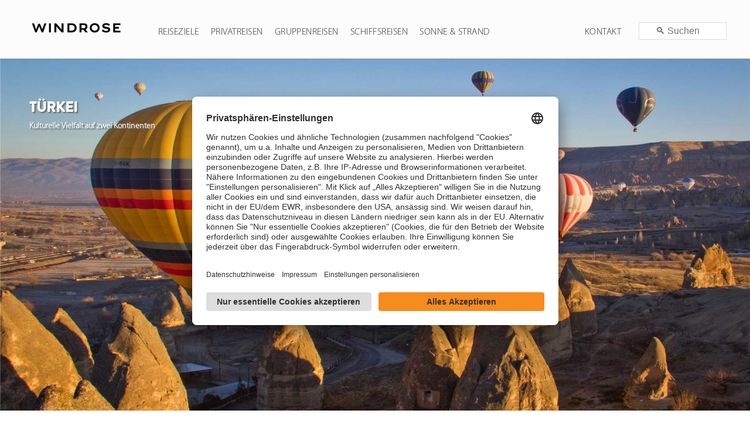

--- FILE ---
content_type: text/html; charset=utf-8
request_url: https://windrose.at/at-de/tuerkei
body_size: 15600
content:
<!DOCTYPE html>
<html lang="de">
<head>
 <title>Türkei Reisen - Kulturelle Vielfalt auf zwei Kontinenten | WINDROSE</title>
 <meta charset="utf-8">
 <meta http-equiv="X-UA-Compatible" content="IE=edge">
 <meta http-equiv="language" content="DE">
 <meta http-equiv="Cache-control" content="public">
 <meta name="company" content="WINDROSE | Exklusive Gruppen- &amp; individuelle Luxusreisen">
 <meta name="revisit-after" content="7 days">
 <meta name="date" content="2020-02-17T08:00:00+01:00">
 <meta name="keywords" content="Türkei, Europa, Gruppenreisen, Individualreisen, Private Rundreisen, Türkei Reisen, Natur, Kultur, Landschaft, Istanbul, Asien">
 <meta name="description" content="Individuelle Luxusreisen in die Türkei: Entdecken Sie die Vielfalt des europäischen und asiatischen Landes">
 <meta name="HandheldFriendly" content="true">
 <meta name="SiteName" content="Türkei Reisen - Kulturelle Vielfalt auf zwei Kontinenten | WINDROSE">
 <meta name="generator" content="David Kubitsch - InspiredSoftware.de">
 <meta name="google-site-verification" content="3Eu8Sb68KWikiinsgIEt6bbLE_dwVPpnXboK-860odo">
 <meta name="robots" content="index, follow">
 <meta name="format-detection" content="telephone=no">
 <meta name="copyright" content="David Kubitsch - InspiredSoftware.de">
 <meta name="viewport" content="width=device-width, height=device-height, initial-scale=1.0, user-scalable=0, minimum-scale=1.0, maximum-scale=1.0">
 <link rel="icon" href="/images/windrose.ico" type="image/x-icon">
 <link rel="apple-touch-icon" href="/images/windrose.ico">
 <link rel="stylesheet" type="text/css" media="(min-width: 1601px) AND (hover:hover)" href="/css/landingpage_landscape.css">
 <link rel="stylesheet" type="text/css" media="(max-width: 1600px) , (hover:none) , (pointer:none) , (pointer:coarse)" href="/css/landingpage_portrait.css">
 <link rel="stylesheet" type="text/css" href="/css/WebFonts/WebFont.css">
 <link rel="stylesheet" type="text/css" href="/css/treeview.css">
 <script type="text/javascript" src="/scripts/landingpage.js"></script>
 <script type="text/javascript" src="/scripts/navigation.js"></script>
 <script type="text/javascript">var webSiteAddress = '/at-de/landingpage/';</script>
 <!-- Google Tag Manager -->
<script type="text/plain" data-usercentrics="Google Tag Manager">
 (function (w, d, s, l, i)
 {
 w[l] = w[l] || []; w[l].push({ 'gtm.start': new Date().getTime(), event: 'gtm.js' });
 var f = d.getElementsByTagName(s)[0], j = d.createElement(s), dl = l != 'dataLayer' ? '&l=' + l : ''; j.async = true; j.src = 'https://www.googletagmanager.com/gtm.js?id=' + i + dl; f.parentNode.insertBefore(j, f);
 })(window, document, 'script', 'dataLayer', 'GTM-PNZ22P');
</script>
</head>
<body>
 <!--LANDINGPAGE-->
 <!--NAVIGATION-->
 <div class="navigationHeader" id="headerNavigation"><a class="navigationHeaderLogo" href="/at-de/startpage"><img alt="Individuelle Luxus- &amp; exklusive Gruppenreisen | WINDROSE" class="windroseLogo" src="/images/windrose-logo_black.png" title="Individuelle Luxus- &amp; exklusive Gruppenreisen | WINDROSE" /> </a> <a class="menueitem" href="/at-de/destination" onmouseout="document.getElementById('divTravelDestination').style.display = 'none';" onmouseover="document.getElementById('divTravelDestination').style.display = 'block';"> Reiseziele </a> <a class="menueitem" href="/at-de/category" onmouseout="document.getElementById('divTravelCategory').style.display = 'none';" onmouseover="document.getElementById('divTravelCategory').style.display = 'none';" style="display:none;"> Reisethemen </a> <a class="menueitem" href="/at-de/privatreisen" onmouseout="document.getElementById('divTravelPrivatreisen').style.display = 'none';" onmouseover="document.getElementById('divTravelPrivatreisen').style.display = 'block';"> Privatreisen </a> <a class="menueitem" href="/at-de/gruppenreisen" onmouseout="document.getElementById('divTravelGruppenreisen').style.display = 'none';" onmouseover="document.getElementById('divTravelGruppenreisen').style.display = 'block';"> Gruppenreisen </a> <a class="menueitem" href="/at-de/kreuzfahrten"> Schiffsreisen </a> <a class="menueitem" href="/at-de/sonne-strand" onmouseout="document.getElementById('divTravelSonneStrand').style.display = 'none';" onmouseover="document.getElementById('divTravelSonneStrand').style.display = 'block';"> Sonne &amp; Strand </a> <a class="menueitem nav3-content" href="/at-de/Catalog" style="float:right;margin-right:40px;display:none;">Katalog</a>

<div class="nav4-content" id="nav3"><a class="menueitem navigationSuchPageLink" href="/at-de/Search" style="float:right;">Suche</a>

<div class="dropdown searchBox" style="padding-top:38px;float:right;margin-left:20px;margin-right:40px;"><input autocomplete="on" id="inputSearch" onchange="_onUnload(); _fullTravelSearch('/at-de/landingpage/', this.value);" onkeyup="if (this.event.keyCode == 13) { _fullTravelSearch(this.value); }" placeholder="&nbsp;&nbsp;??&nbsp;&nbsp;Suchen" type="text" value="" /></div>
</div>

<div class="dropdown nav3-content" style="float:right;"><button class="dropbutton menueitem" onclick="_showSubNavigation('nav2')" style="margin-left:3px;cursor:pointer;">Kontakt</button>

<div class="dropdown-content" id="nav2" onclick="this.style.display = 'block';">
<ul style="list-style:none;margin-left:-20px;margin-right:20px;">
	<li>+49-30-201721-0</li>
	<li>service@windrose.de</li>
</ul>

<hr /><a href="/at-de/TravelProposal">Reiseanfrage</a> <a href="/at-de/Contact">Kontaktformular</a> <a href="/at-de/CallBack">R&uuml;ckruf anfordern</a> <a href="/at-de/Newsletter">Newsletter</a></div>
</div>
<a class="icon" href="javascript:void();" onclick="_switchNavigationHeader();">&equiv;</a></div>

<div class="travelNavigationPanelCategory travelNavigationPanelCategoryPos1" id="divTravelSonneStrand" onmouseout="document.getElementById('divTravelSonneStrand').style.display = 'none';" onmouseover="document.getElementById('divTravelSonneStrand').style.display = 'block';" style="display: none;">
<div style="width:auto;float:left;width:260px;margin-left:20px;padding:20px;"><a class="travelNavigationPanelHeadlineSmall" href="/at-de/finestchoices">Finest Choices</a><br />
<br />
<a class="travelNavigationPanelHeadlineSmall" href="/at-de/exklusive-individualreisen">Exklusive Individualreisen</a><br />
<br />
<a class="travelNavigationPanelHeadlineSmall" href="/at-de/special-offer">Special Offer</a>

<p></p>

<hr style="color: #222; width:230px; margin-right:100%;" />
<p></p>
<a class="travelNavigationPanelHeadlineSmall" href="/at-de/Luxusreisen" style="font-weight:bold;">Alle Luxusreisen</a></div>
</div>

<div class="travelNavigationPanelCategory travelNavigationPanelCategoryPos2" id="divTravelSchiffsreisen" onmouseout="document.getElementById('divTravelSchiffsreisen').style.display = 'none';" onmouseover="document.getElementById('divTravelSchiffsreisen').style.display = 'block';" style="display: none;">
<div style="width:auto;float:left;width:260px;margin-left:20px;padding:20px;"><a class="travelNavigationPanelHeadlineSmall" href="/at-de/Hochseekreuzfahrten">Hochseekreuzfahrten</a><br />
<br />
<a class="travelNavigationPanelHeadlineSmall" href="/at-de/Expeditionskreuzfahrten">Expeditionskreuzfahrten</a><br />
<br />
<a class="travelNavigationPanelHeadlineSmall" href="/at-de/Segelkreuzfahrten">Segelkreuzfahrten</a><br />
<br />
<a class="travelNavigationPanelHeadlineSmall" href="/at-de/Yachtkreuzfahrten">Yachtkreuzfahrten</a><br />
<br />
<a class="travelNavigationPanelHeadlineSmall" href="/at-de/Flusskreuzfahrten">Flusskreuzfahrten</a><br />
<br />
<a class="travelNavigationPanelHeadlineSmall" href="/at-de/Private-Yacht">Private Yacht</a><br />
<br />
<a class="travelNavigationPanelHeadlineSmall" href="/at-de/Weltreisen">Weltreisen</a>

<p></p>

<hr style="color: #222; width:230px; margin-right:100%;" />
<p></p>
<a class="travelNavigationPanelHeadlineSmall" href="/at-de/Luxusreisen" style="font-weight:bold;">Alle Luxusreisen</a></div>
</div>

<div class="travelNavigationPanelCategory travelNavigationPanelCategoryPos3" id="divTravelGruppenreisen" onmouseout="document.getElementById('divTravelGruppenreisen').style.display = 'none';" onmouseover="document.getElementById('divTravelGruppenreisen').style.display = 'block';" style="display: none;">
<div style="width:auto;float:left;width:260px;margin-left:20px;padding:20px;"><a class="travelNavigationPanelHeadlineSmall" href="/at-de/Lebensart">Lebensart</a><br />
<br />
<a class="travelNavigationPanelHeadlineSmall" href="/at-de/Eventreisen">Musik- &amp; Eventreisen</a><br />
<br />
<a class="travelNavigationPanelHeadlineSmall" href="/at-de/silvesterreisen-gruppe">Silvesterreisen</a><br />
<br />
<a class="travelNavigationPanelHeadlineSmall" href="/at-de/Studienreisen">Studienreisen</a><br />
<br />
<a class="travelNavigationPanelHeadlineSmall" href="/at-de/zeit-reisen">Zeit Reisen</a>

<p></p>

<hr style="color: #222; width:230px; margin-right:100%;" />
<p></p>
<a class="travelNavigationPanelHeadlineSmall" href="/at-de/Luxusreisen" style="font-weight:bold;">Alle Luxusreisen</a></div>
</div>

<div class="travelNavigationPanelCategory travelNavigationPanelCategoryPos4" id="divTravelPrivatreisen" onmouseout="document.getElementById('divTravelPrivatreisen').style.display = 'none';" onmouseover="document.getElementById('divTravelPrivatreisen').style.display = 'block';" style="display: none;">
<div style="width:auto;float:left;width:260px;margin-left:20px;padding:20px;"><a class="travelNavigationPanelHeadlineSmall" href="/at-de/familienreisen">Familienreisen</a><br />
<br />
<a class="travelNavigationPanelHeadlineSmall" href="/at-de/kurzreisen">Kurzreisen</a><br />
<br />
<a class="travelNavigationPanelHeadlineSmall" href="/at-de/mietwagenreisen">Mietwagenreisen</a><br />
<br />
<a class="travelNavigationPanelHeadlineSmall" href="/at-de/Eventreisen">Musik- &amp; Eventreisen</a><br />
<br />
<a class="travelNavigationPanelHeadlineSmall" href="/at-de/Private-Jet">Private Jet</a><br />
<br />
<a class="travelNavigationPanelHeadlineSmall" href="/at-de/Private-Rundreisen">Private Rundreisen</a><br />
<br />
<a class="travelNavigationPanelHeadlineSmall" href="/at-de/Private-Villa">Private Villa</a><br />
<br />
<a class="travelNavigationPanelHeadlineSmall" href="/at-de/Private-Yacht">Private Yacht</a><br />
<br />
<a class="travelNavigationPanelHeadlineSmall" href="/at-de/Silvesterreisen">Silvesterreisen</a><br />
<br />
<a class="travelNavigationPanelHeadlineSmall" href="/at-de/special-offer">Special Offer</a><br />
<br />
<a class="travelNavigationPanelHeadlineSmall" href="/at-de/Staedtereisen">St&auml;dtereisen</a><br />
<br />
<a class="travelNavigationPanelHeadlineSmall" href="/at-de/Weltreisen">Weltreisen</a><br />
<br />
<a class="travelNavigationPanelHeadlineSmall" href="/at-de/zugreisen">Zugreisen</a>

<p></p>

<hr style="color: #222; width:230px; margin-right:100%;" />
<p></p>
<a class="travelNavigationPanelHeadlineSmall" href="/at-de/Luxusreisen" style="font-weight:bold;">Alle Luxusreisen</a></div>
</div>

<div class="travelNavigationPanelCategory" id="divTravelCategory" onmouseout="document.getElementById('divTravelCategory').style.display = 'none';" onmouseover="document.getElementById('divTravelCategory').style.display = 'block';" style="display: none;">
<div style="width:auto;float:left;width:260px;margin-left:20px;padding:20px;"><a class="travelNavigationPanelHeadlineSmall" href="/at-de/Private-Rundreisen">Private Rundreisen</a><br />
<br />
<a class="travelNavigationPanelHeadlineSmall" href="/at-de/FinestPlaces">Luxury Hotels &amp; Hideaways</a><br />
<br />
<a class="travelNavigationPanelHeadlineSmall" href="/at-de/Private-Jet">Private Jet</a><br />
<br />
<a class="travelNavigationPanelHeadlineSmall" href="/at-de/familienreisen">Familienreisen</a>

<p></p>

<hr style="color: #222; width:230px; margin-right:100%;" />
<p></p>
<a class="travelNavigationPanelHeadlineSmall" href="/at-de/Luxusreisen" style="font-weight:bold;">Alle Luxusreisen</a></div>

<div style="width:auto;float:left;width:240px;height:200px;padding:20px;background-color:#FCFCFC;">
<div style="margin-left:30px;width:200px;"><a class="travelNavigationPanelHeadlineSmall" href="/at-de/Gruppenreisen">Gruppenreisen</a><br />
<br />
<a class="travelNavigationPanelHeadlineSmall" href="/at-de/eventreisen">Musik &amp; Eventreisen</a><br />
<br />
<a class="travelNavigationPanelHeadlineSmall" href="/at-de/radreisen">Radreisen</a><br />
<br />
<a class="travelNavigationPanelHeadlineSmall" href="/at-de/silvesterreisen">Silvesterreisen</a></div>
</div>

<div style="width:auto;float:left;width:180px;padding:20px;">
<div style="margin-left:30px;"><a class="travelNavigationPanelHeadlineSmall" href="/at-de/Kreuzfahrten">Kreuzfahrten</a><br />
<br />
<a class="travelNavigationPanelHeadlineSmall" href="/at-de/private-villa">Private Villa</a><br />
<br />
<a class="travelNavigationPanelHeadlineSmall" href="/at-de/staedtereisen">St&auml;dtereisen</a></div>
</div>
</div>

<div class="travelNavigationPanel" id="divTravelDestination" onmouseout="document.getElementById('divTravelDestination').style.display = 'none';" onmouseover="document.getElementById('divTravelDestination').style.display = 'block';" style="display: none;">
<div style="width:auto;float:left;"><a class="travelNavigationPanelHeadline" href="/at-de/afrika">Afrika</a>

<p style="margin:0px;padding:0px;height:5px;"></p>

<p class="travelNavigationPanelEntry"><a class="travelNavigationPanelEntry" href="/at-de/aegypten">&Auml;gypten</a></p>

<p class="travelNavigationPanelEntry"><a class="travelNavigationPanelEntry" href="/at-de/botswana">Botswana</a></p>

<p class="travelNavigationPanelEntry"><a class="travelNavigationPanelEntry" href="/at-de/kenia">Kenia</a></p>

<p class="travelNavigationPanelEntry"><a class="travelNavigationPanelEntry" href="/at-de/malawi">Malawi</a></p>

<p class="travelNavigationPanelEntry"><a class="travelNavigationPanelEntry" href="/at-de/marokko">Marokko</a></p>

<p class="travelNavigationPanelEntry"><a class="travelNavigationPanelEntry" href="/at-de/mosambik">Mosambik</a></p>

<p class="travelNavigationPanelEntry"><a class="travelNavigationPanelEntry" href="/at-de/namibia">Namibia</a></p>

<p class="travelNavigationPanelEntry"><a class="travelNavigationPanelEntry" href="/at-de/ruanda">Ruanda</a></p>

<p class="travelNavigationPanelEntry"><a class="travelNavigationPanelEntry" href="/at-de/sambia">Sambia</a></p>

<p class="travelNavigationPanelEntry"><a class="travelNavigationPanelEntry" href="/at-de/simbabwe">Simbabwe</a></p>

<p class="travelNavigationPanelEntry"><a class="travelNavigationPanelEntry" href="/at-de/suedafrika">S&uuml;dafrika</a></p>

<p class="travelNavigationPanelEntry"><a class="travelNavigationPanelEntry" href="/at-de/tansania">Tansania</a></p>

<p class="travelNavigationPanelEntry"><a class="travelNavigationPanelEntry" href="/at-de/uganda">Uganda</a></p>
<br />
<a class="travelNavigationPanelHeadline" href="/at-de/arabien">Orient</a>

<p class="travelNavigationPanelEntry"><a class="travelNavigationPanelEntry" href="/at-de/bahrain">Bahrain</a></p>

<p class="travelNavigationPanelEntry"><a class="travelNavigationPanelEntry" href="/at-de/jordanien">Jordanien</a></p>

<p class="travelNavigationPanelEntry"><a class="travelNavigationPanelEntry" href="/at-de/oman">Oman</a></p>

<p class="travelNavigationPanelEntry"><a class="travelNavigationPanelEntry" href="/at-de/katar">Katar</a></p>

<p class="travelNavigationPanelEntry"><a class="travelNavigationPanelEntry" href="/at-de/saudi-arabien">Saudi-Arabien</a></p>

<p class="travelNavigationPanelEntry"><a class="travelNavigationPanelEntry" href="/at-de/vereinigte-arabische-emirate">Vereinigte Arabische Emirate</a></p>
&nbsp;

<p style="margin:0px;padding:0px;height:5px;"></p>
<a class="travelNavigationPanelHeadline" href="/at-de/indischer-ozean">Indischer Ozean</a>

<p class="travelNavigationPanelEntry"><a class="travelNavigationPanelEntry" href="/at-de/malediven">Malediven</a></p>

<p class="travelNavigationPanelEntry"><a class="travelNavigationPanelEntry" href="/at-de/mauritius">Mauritius</a></p>

<p class="travelNavigationPanelEntry"><a class="travelNavigationPanelEntry" href="/at-de/seychellen">Seychellen</a></p>
</div>

<div style="width:auto;float:left;"><a class="travelNavigationPanelHeadline" href="/at-de/asien">Asien</a>

<p style="margin:0px;padding:0px;height:5px;"></p>

<p class="travelNavigationPanelEntry"><a class="travelNavigationPanelEntry" href="/at-de/armenien">Armenien</a></p>

<p class="travelNavigationPanelEntry"><a class="travelNavigationPanelEntry" href="/at-de/china">China</a></p>

<p class="travelNavigationPanelEntry"><a class="travelNavigationPanelEntry" href="/at-de/georgien">Georgien</a></p>

<p class="travelNavigationPanelEntry"><a class="travelNavigationPanelEntry" href="/at-de/indonesien">Indonesien</a></p>

<p class="travelNavigationPanelEntry"><a class="travelNavigationPanelEntry" href="/at-de/japan">Japan</a></p>

<p class="travelNavigationPanelEntry"><a class="travelNavigationPanelEntry" href="/at-de/kambodscha">Kambodscha</a></p>

<p class="travelNavigationPanelEntry"><a class="travelNavigationPanelEntry" href="/at-de/korea">S&uuml;dkorea</a></p>

<p class="travelNavigationPanelEntry"><a class="travelNavigationPanelEntry" href="/at-de/laos">Laos</a></p>

<p class="travelNavigationPanelEntry"><a class="travelNavigationPanelEntry" href="/at-de/malaysia">Malaysia</a></p>

<p class="travelNavigationPanelEntry"><a class="travelNavigationPanelEntry" href="/at-de/myanmar">Myanmar</a></p>

<p class="travelNavigationPanelEntry"><a class="travelNavigationPanelEntry" href="/at-de/philippinen">Philippinen</a></p>

<p class="travelNavigationPanelEntry"><a class="travelNavigationPanelEntry" href="/at-de/singapur">Singapur</a></p>

<p class="travelNavigationPanelEntry"><a class="travelNavigationPanelEntry" href="/at-de/thailand">Thailand</a></p>

<p class="travelNavigationPanelEntry"><a class="travelNavigationPanelEntry" href="/at-de/vietnam">Vietnam</a></p>

<p class="travelNavigationPanelEntry"><a class="travelNavigationPanelEntry" href="/at-de/zentralasien">Zentralasien</a></p>
&nbsp;

<p style="margin:0px;padding:0px;height:5px;"></p>
<a class="travelNavigationPanelHeadline" href="/at-de/indischer-subkontinent"> Indischer<br />
Subkontinent </a>

<p class="travelNavigationPanelEntry"><a class="travelNavigationPanelEntry" href="/at-de/bhutan">Bhutan</a></p>

<p class="travelNavigationPanelEntry"><a class="travelNavigationPanelEntry" href="/at-de/indien">Indien</a></p>

<p class="travelNavigationPanelEntry"><a class="travelNavigationPanelEntry" href="/at-de/nepal">Nepal</a></p>

<p class="travelNavigationPanelEntry"><a class="travelNavigationPanelEntry" href="/at-de/sri-lanka">Sri Lanka</a></p>
</div>

<div style="width:auto;float:left;"><a class="travelNavigationPanelHeadline" href="/at-de/europa">Europa</a>

<p style="margin:0px;padding:0px;height:5px;"></p>

<p class="travelNavigationPanelEntry"><a class="travelNavigationPanelEntry" href="/at-de/belgien">Belgien</a></p>

<p class="travelNavigationPanelEntry"><a class="travelNavigationPanelEntry" href="/at-de/deutschland">Deutschland</a></p>

<p class="travelNavigationPanelEntry"><a class="travelNavigationPanelEntry" href="/at-de/estland">Estland</a></p>

<p class="travelNavigationPanelEntry"><a class="travelNavigationPanelEntry" href="/at-de/finnland">Finnland</a></p>

<p class="travelNavigationPanelEntry"><a class="travelNavigationPanelEntry" href="/at-de/frankreich">Frankreich</a></p>

<p class="travelNavigationPanelEntry"><a class="travelNavigationPanelEntry" href="/at-de/griechenland">Griechenland</a></p>

<p class="travelNavigationPanelEntry"><a class="travelNavigationPanelEntry" href="/at-de/grossbritannien">Gro&szlig;britannien</a></p>

<p class="travelNavigationPanelEntry"><a class="travelNavigationPanelEntry" href="/at-de/irland">Irland</a></p>

<p class="travelNavigationPanelEntry"><a class="travelNavigationPanelEntry" href="/at-de/island">Island</a></p>

<p class="travelNavigationPanelEntry"><a class="travelNavigationPanelEntry" href="/at-de/israel">Israel</a></p>

<p class="travelNavigationPanelEntry"><a class="travelNavigationPanelEntry" href="/at-de/italien">Italien</a></p>

<p class="travelNavigationPanelEntry"><a class="travelNavigationPanelEntry" href="/at-de/kroatien">Kroatien</a></p>

<p class="travelNavigationPanelEntry"><a class="travelNavigationPanelEntry" href="/at-de/lettland">Lettland</a></p>

<p class="travelNavigationPanelEntry"><a class="travelNavigationPanelEntry" href="/at-de/litauen">Litauen</a></p>

<p class="travelNavigationPanelEntry"><a class="travelNavigationPanelEntry" href="/at-de/malta">Malta</a></p>

<p class="travelNavigationPanelEntry"><a class="travelNavigationPanelEntry" href="/at-de/montenegro">Montenegro</a></p>

<p class="travelNavigationPanelEntry"><a class="travelNavigationPanelEntry" href="/at-de/niederlande">Niederlande</a></p>

<p class="travelNavigationPanelEntry"><a class="travelNavigationPanelEntry" href="/at-de/norwegen">Norwegen</a></p>

<p class="travelNavigationPanelEntry"><a class="travelNavigationPanelEntry" href="/at-de/oesterreich">&Ouml;sterreich</a></p>

<p class="travelNavigationPanelEntry"><a class="travelNavigationPanelEntry" href="/at-de/polen">Polen</a></p>

<p class="travelNavigationPanelEntry"><a class="travelNavigationPanelEntry" href="/at-de/portugal">Portugal</a></p>

<p class="travelNavigationPanelEntry"><a class="travelNavigationPanelEntry" href="/at-de/rumaenien">Rum&auml;nien</a></p>

<p class="travelNavigationPanelEntry"><a class="travelNavigationPanelEntry" href="/at-de/schottland">Schottland</a></p>

<p class="travelNavigationPanelEntry"><a class="travelNavigationPanelEntry" href="/at-de/schweden">Schweden</a></p>

<p class="travelNavigationPanelEntry"><a class="travelNavigationPanelEntry" href="/at-de/schweiz">Schweiz</a></p>

<p class="travelNavigationPanelEntry"><a class="travelNavigationPanelEntry" href="/at-de/spanien">Spanien</a></p>

<p class="travelNavigationPanelEntry"><a class="travelNavigationPanelEntry" href="/at-de/tschechien">Tschechien</a></p>

<p class="travelNavigationPanelEntry"><a class="travelNavigationPanelEntry" href="/at-de/tuerkei">T&uuml;rkei</a></p>

<p class="travelNavigationPanelEntry"><a class="travelNavigationPanelEntry" href="/at-de/ungarn">Ungarn</a></p>

<p class="travelNavigationPanelEntry"><a class="travelNavigationPanelEntry" href="/at-de/zypern">Zypern</a></p>
</div>

<div style="width:auto;float:left;"><a class="travelNavigationPanelHeadline" href="/at-de/nordamerika">Nordamerika</a>

<p style="margin:0px;padding:0px;height:5px;"></p>

<p class="travelNavigationPanelEntry"><a class="travelNavigationPanelEntry" href="/at-de/kanada">Kanada</a></p>

<p class="travelNavigationPanelEntry"><a class="travelNavigationPanelEntry" href="/at-de/usa">USA</a></p>
&nbsp;

<p style="margin:0px;padding:0px;height:5px;"></p>
<a class="travelNavigationPanelHeadline" href="/at-de/mittelamerika"> Mittelamerika /<br />
Karibik </a>

<p style="margin:0px;padding:0px;height:5px;"></p>

<p class="travelNavigationPanelEntry"><a class="travelNavigationPanelEntry" href="/at-de/antigua">Antigua</a></p>

<p class="travelNavigationPanelEntry"><a class="travelNavigationPanelEntry" href="/at-de/aruba">Aruba</a></p>

<p class="travelNavigationPanelEntry"><a class="travelNavigationPanelEntry" href="/at-de/barbados">Barbados</a></p>

<p class="travelNavigationPanelEntry"><a class="travelNavigationPanelEntry" href="/at-de/costa-rica">Costa Rica</a></p>

<p class="travelNavigationPanelEntry"><a class="travelNavigationPanelEntry" href="/at-de/curacao">Curacao</a></p>

<p class="travelNavigationPanelEntry"><a class="travelNavigationPanelEntry" href="/at-de/dominikanische-republik">Dominikanische Republik</a></p>

<p class="travelNavigationPanelEntry"><a class="travelNavigationPanelEntry" href="/at-de/kuba">Kuba</a></p>

<p class="travelNavigationPanelEntry"><a class="travelNavigationPanelEntry" href="/at-de/jamaika">Jamaika</a></p>

<p class="travelNavigationPanelEntry"><a class="travelNavigationPanelEntry" href="/at-de/mexiko">Mexiko</a></p>
&nbsp;

<p style="margin:0px;padding:0px;height:5px;"></p>
<a class="travelNavigationPanelHeadline" href="/at-de/suedamerika">S&uuml;damerika</a>

<p style="margin:0px;padding:0px;height:5px;"></p>

<p class="travelNavigationPanelEntry"><a class="travelNavigationPanelEntry" href="/at-de/argentinien">Argentinien</a></p>

<p class="travelNavigationPanelEntry"><a class="travelNavigationPanelEntry" href="/at-de/bolivien">Bolivien</a></p>

<p class="travelNavigationPanelEntry"><a class="travelNavigationPanelEntry" href="/at-de/brasilien">Brasilien</a></p>

<p class="travelNavigationPanelEntry"><a class="travelNavigationPanelEntry" href="/at-de/chile">Chile</a></p>

<p class="travelNavigationPanelEntry"><a class="travelNavigationPanelEntry" href="/at-de/ecuador">Ecuador</a></p>

<p class="travelNavigationPanelEntry"><a class="travelNavigationPanelEntry" href="/at-de/kolumbien">Kolumbien</a></p>

<p class="travelNavigationPanelEntry"><a class="travelNavigationPanelEntry" href="/at-de/peru">Peru</a></p>

<p class="travelNavigationPanelEntry"><a class="travelNavigationPanelEntry" href="/at-de/uruguay">Uruguay</a></p>
</div>

<div style="width:auto;float:left;"><a class="travelNavigationPanelHeadline" href="/at-de/ozeanien">Ozeanien</a>

<p class="travelNavigationPanelEntry"><a class="travelNavigationPanelEntry" href="/at-de/australien">Australien</a></p>

<p class="travelNavigationPanelEntry"><a class="travelNavigationPanelEntry" href="/at-de/neuseeland">Neuseeland</a></p>

<p class="travelNavigationPanelEntry"><a class="travelNavigationPanelEntry" href="/at-de/papuaneuguinea">Papua-Neuguinea</a></p>

<p class="travelNavigationPanelEntry"><a class="travelNavigationPanelEntry" href="/at-de/suedsee">S&uuml;dsee</a></p>

<div style="height:340px;"></div>
<a class="travelNavigationPanelHeadline" href="/at-de/antarktis">Antarktis</a><br />
<br />
<a class="travelNavigationPanelHeadline" href="/at-de/weltreisen">Weltreisen</a></div>
</div>

<div class="navigationHeaderResponsive" id="divNavigationHeaderResponsive">
<ul>
	<li><a class="menueitem" href="/at-de/destination">Reiseziele</a></li>
	<li><a class="menueitem" href="/at-de/category">Reisethemen</a></li>
	<li><a class="menueitemHightlight nav4-content" href="javascript:window.scroll(0, 1000);" title="hier geht es zu Fernweh Spezial – Sorglos buchen! - für Neubuchungen bis 31.10.2020">FERNWEH SPEZIAL!</a></li>
	<li><a href="/at-de/TravelProposal">Reiseanfrage</a></li>
	<li><a href="/at-de/Contact">Kontaktformular</a></li>
	<li><a href="/at-de/CallBack">R&uuml;ckruf anfordern</a></li>
	<li><a href="/at-de/Newsletter">Newsletter</a></li>
	<li><a href="/at-de/Search">Reisesuche</a></li>
	<li><a href="/at-de/Catalog">Katalog bestellen</a></li>
</ul>
</div>

<div id="divPleaseWait" style="display: none; position: fixed; top: 0px; bottom: 0px; z-index: 99999; min-width: 100%; min-height: 100%; cursor: wait; background-color: rgba(104, 104, 104, 0.50);"><table style="width: 100%; height: 100%;">
  <tr>
   <td style="height: 100%; width: 100%;">
    <div id="divPleaseWaitProgress" style="margin: auto;width:80px;">
     <img src="/Images/windrose_shadow.png" class="imagePleaseWait" alt="Individuelle Luxus- &amp; exklusive Gruppenreisen | WINDROSE" title="Individuelle Luxus- &amp; exklusive Gruppenreisen | WINDROSE" />
     <span style="color:#FCFCFC;position:relative;top:80px;left:-10px;white-space:nowrap;font-size:16pt;text-shadow: 2px 2px 2px #444;">Bitte warten...</span>
    </div>
   </td>
  </tr>
 </table></div>

<div id="divImagePreview" onclick="this.style.display='none';" style="background-image:url('/Images/windrose_shadow.png'); background-size:cover; background-repeat:no-repeat; background-position:center; display:none; position: fixed; top: 40px; bottom: 40px; left:40px; right:40px; z-index: 99999; cursor: pointer;">
<div onmouseout="this.style.opacity=.8;" onmouseover="this.style.opacity=1;" style="position:absolute;right:20px;top:20px;width:40px;height:40px;box-shadow:0px 0px 14px #222; color:white; font-size:24pt;font-weight:bold;font-family:Candara;background:#ABABAB;opacity:.8;text-align:center;border:solid 1px #ECECEC;" title="Bild schließen">x</div>
</div>

<div id="divAlert" style="display: none; position: fixed; top: 0px; margin: 0; padding: 0; bottom: 0px; z-index: 999; min-width: 100%; min-height: 100%; cursor: wait; background-color: rgba(104, 104, 104, 0.50);"><table class="overrideAlertConfirm">
  <tr>
   <td class="overrideAlertConfirmHeadLine">
    &nbsp;Achtung!
   </td>
  </tr>
  <tr>
   <td id="tdAlertText" style="vertical-align: top; height: 100%; padding: 5px;">
    &nbsp;
   </td>
  </tr>
  <tr>
   <td style="text-align: right;">
    <input class="alertButton" type="button" value="OK" onclick="document.getElementById('divAlert').style.display = 'none';" style="width: 125px; cursor: pointer;" />
   </td>
  </tr>
 </table></div>

<div id="divConfirm" style="display: none; position: fixed; top: 0px; margin: 0; padding: 0; bottom: 0px; z-index: 999; min-width: 100%; min-height: 100%; cursor: wait; background-color: rgba(104, 104, 104, 0.50);"><table class="overrideAlertConfirm">
  <tr>
   <td colspan="2" class="overrideAlertConfirmHeadLine">
    &nbsp;Achtung!
   </td>
  </tr>
  <tr>
   <td colspan="2" id="tdConfirmText" style="vertical-align: top; height: 100%; padding: 5px;">
    &nbsp;
   </td>
  </tr>
  <tr>
   <td>
    &nbsp;<input id="buttonCancelConfirm" type="button" value="Weiter" style="width: 125px; cursor: pointer;" />
   </td>
   <td style="text-align: right;">
    <input id="buttonOKConfirm" type="button" value="Abbrechen" style="width: 125px; cursor: pointer;" />
   </td>
  </tr>
 </table></div>


 <!--TEASERIMAGE-->
 <div id="divStartPageTeaserImage" class="landingpageTeaserImage" title="Heißluftballon in Kappadokien" style="background-image:url(https://www.windrose.de/images/LandingPages/335210f1-868a-483a-b024-7b8eedae6c58.jpg);animation: blurZoomEffect 2s;"></div>
 <!--TEASERTITLE-->
 <div class="landingpageTeaserTitle">
  <h1>T&uuml;rkei</h1>

<h3>Kulturelle Vielfalt auf zwei Kontinenten</h3>
 </div>

 <!--NAVIGATIONTRAVELS-->
 <div class="travelNavigation">
  <div class="travelNavigationContainer">
   <!--TEASERTEXT-->
   <div class="landingpageTeaserText">
    <p>Entdecken Sie die T&uuml;rkei &ndash; ein Land voller Gegens&auml;tze und kultureller Vielfalt. Besuchen Sie Istanbul, die pulsierende Metropole am Bosporus, die mit ihren unz&auml;hligen Moscheen und Pal&auml;sten begeistert. Bei einem Basarbesuch&nbsp;lernen Sie das wahre Leben kennen und k&ouml;nnen sich treiben lassen. W&auml;hrend eines Hei&szlig;luftballonflugs &uuml;ber die traumhafte Landschaft von Kappadokien lassen Sie sich von der M&auml;rchenwelt der Feenkamine verzaubern. Neben dem kulturellen Reichtum bietet die T&uuml;rkei an der t&uuml;rkischen Riviera oder &Auml;g&auml;is herrliche Buchten mit t&uuml;rkisfarbenem Wasser und wundersch&ouml;nen Sandstr&auml;nden. Erleben Sie das Land der wahren Wunder auf Ihrer privaten Rundreise oder w&auml;hrend einer Auszeit in einem der Luxushotels der Extraklasse.</p>

<p>Wir erstellen Ihnen gern ein pers&ouml;nliches Angebot und beraten Sie ganz individuell: kontaktieren Sie uns gern telefonisch <strong>(030) 20 17 21-44</strong> oder per E-Mail <a href="mailto:kontakt@windrose.de">kontakt@windrose.de</a>.</p>
   </div>
   <div class="travelNavigationFilter" style="display:none;">
    <div style="width:25%; min-width:260px; max-width:300px;float:left;margin-right:20px;margin-bottom:20px;">
     Reisethemen:
     <br />
     <select id="selectTravelFilterCategory" onchange="document.getElementById('selectTravelFilterDestination').selectedIndex = 0;  _prepareFilterTravels('Windrose_Travels.FilterTravels.landingpage:','at-de');document.getElementById('labelTravelFilterPriceFrom').innerHTML = 'bis ' + _formatNumber(document.getElementById('inputTravelFilterPrice').value) + ' €';">
      <option value="00000000-0000-0000-0000-000000000000" selected="selected">Alle</option><option value="91224f98-f01f-4bd8-908f-a79f4e0a3ccf">Expeditionskreuzfahrt</option><option value="74d104dd-f742-4ec3-8b71-41745fb617a2">Finest Places - Luxury Hotels & Hideaways</option><option value="9ebdfb1a-da7d-449a-8a46-1d5af6c31577">Flusskreuzfahrt</option><option value="a5e4142e-77c9-436c-a271-3ebee5d8aa98">Gruppenreise Lebensart</option><option value="2d1ef1dc-c960-4daa-bc1d-20fd0316aace">Gruppenreise Lebensart inkl. Business Class Flüge</option><option value="c25c0571-6eb5-4d5d-a8be-6bb209e61c5b">Gruppenreise Studienreise</option><option value="e373e628-e1e1-42d5-a8f8-59663a9d72d1">Hochseekreuzfahrt</option><option value="f90a933b-4a9c-4fc1-9fc8-7b183b0c730a">Hörerreise</option><option value="0814ac92-3b1d-4ec7-ae5b-a2b9c1bb5065">Private Jet</option><option value="6ed263d5-36b6-477f-b923-f67340a279eb">Private Rundreise</option><option value="00ec34cd-72c3-4234-bf75-c0013498f00d">Private Rundreise inkl. Bus.Class Flüge all inklus</option><option value="e436cd3e-924a-456c-b54b-1277c402a4ba">Private Rundreise inkl. Business Class Flüge</option><option value="30da9231-8d51-4f27-9ae7-58e12391cb7a">Private Villa</option><option value="cc73123e-02bc-4cb8-867f-b3af0822dfd2">Private Yacht</option><option value="e6cd5e2f-f45f-4abc-855c-c88766aa79ca">Radreise</option><option value="35f67c55-0a01-49f0-9569-602ae3b04148">Segelkreuzfahrt</option><option value="9662d030-e1aa-4429-8d58-2bb5ff8b10bd">Yachtkreuzfahrt</option>
     </select>
    </div>
    <div style="width:25%; min-width:260px; max-width:300px;float:left;margin-right:20px;margin-bottom:20px;">
     Destinationen:
     <br />
     <select id="selectTravelFilterDestination" onchange="_prepareFilterTravels('Windrose_Travels.FilterTravels.landingpage:','at-de');">
      <option value="00000000-0000-0000-0000-000000000000" selected="selected">Alle</option><optgroup label="Afrika"><option value="29d64a04-9665-40d1-ab46-78b113aae5fc">Afrika(alle Reisen)</option><option value="d7fba93b-23e7-4b8b-837c-25c21b856625">Ägypten</option><option value="46d92501-e3b3-4b80-b71c-4beb8ed8cdbe">Äthiopien</option><option value="611229b6-074a-4aca-b8ce-7ecebe032324">Botswana</option><option value="e17fe090-a541-4045-b354-5b07d11244d9">Kenia</option><option value="41169ce2-38da-46c7-88cf-6a3ba8056213">Madagaskar</option><option value="722462e9-7bb2-4c91-b3ef-a10bfd694400">Malawi</option><option value="7a6144ca-b688-48ed-ae23-2b2a926c5934">Malediven</option><option value="1bca9187-639a-4919-82d0-62caae21909f">Marokko</option><option value="0e6cb7e9-8f5d-4ae8-8ec0-64edff34c4b8">Mauritius</option><option value="f3df4df8-bc67-410e-bf88-b56badc59be5">Mosambik</option><option value="8e9350d5-a14b-42e9-9c11-a2194c919d1f">Namibia</option><option value="49300865-f2df-4294-bc2c-cc98342aa8be">Ruanda</option><option value="2a6dd213-0b85-4a00-8bd0-0e440c3e4d48">Sambia</option><option value="563346b2-ecd6-45aa-bfa6-13f7f0a59f08">Sansibar</option><option value="a9b4dcf2-08c6-4098-bd75-3c992a796216">Seychellen</option><option value="902b2193-5390-4eb0-96bb-40f2fff86a38">Simbabwe</option><option value="dbaa752b-66df-4eb9-a400-a41660695b52">Südafrika</option><option value="673f1f9e-ec40-4027-8677-ddee141ff13f">Tansania</option><option value="7f4c1bdb-d572-4b45-958a-6accf984ec9c">Uganda</option> </optgroup><optgroup label="Amerika"><option value="457227d6-e51c-456d-8718-c9576c1276a0">Amerika(alle Reisen)</option> </optgroup><optgroup label="Antarktis"><option value="69722460-72d6-4f72-bfd9-a484168903e9">Antarktis(alle Reisen)</option><option value="b53f2781-08fd-4452-a5eb-72dacdcc47b9">Antarktis</option> </optgroup><optgroup label="Arabien"><option value="8c18accf-9128-4ab5-b837-4eb48ba913c5">Arabien(alle Reisen)</option><option value="c8a46deb-fac6-4f1b-ab1f-6ae17b0eeadf">Bahrain</option><option value="4d91986d-169b-45eb-9cc1-99e5a3bf5b6b">Jordanien</option><option value="4c2811a9-102b-4970-bf73-42682517b2ff">Oman</option><option value="68d7d620-fa49-4701-8378-01d07e979e40">Qatar</option><option value="5abbfaa0-5758-4320-a3da-2f7b72ed6f4f">Saudi-Arabien</option><option value="fa75f739-1fe6-4b7b-b11f-dfe630af8a5c">VAE</option> </optgroup><optgroup label="Asien"><option value="925eaf49-205a-4070-baa9-fe495876cffc">Asien(alle Reisen)</option><option value="984eef70-b1f7-4c90-a658-86f233978e3b">Armenien</option><option value="18ff7c65-b451-47d8-997e-e701ce11e6ad">China</option><option value="fb7a7403-3ef4-4e07-afb0-cd9438637aa4">Georgien</option><option value="c17ab0f4-4297-4687-853e-ffd5bf7faa4d">Indonesien</option><option value="332b3983-0655-4ca9-b862-bdaf285db82a">Japan</option><option value="db6bd6cd-f802-49c0-a53f-dce48cfee675">Kambodscha</option><option value="2f9c9ac3-6444-457b-9885-bc394d0b8e35">Korea</option><option value="2f3b8a84-fead-4591-b80e-182bebc0e872">Laos</option><option value="a86693d7-d836-49d2-a07c-4798ae45b48f">Malaysia</option><option value="755d7021-9faf-49b4-83a8-cc2772ce9d2f">Myanmar</option><option value="e115d3cd-aa24-45fc-bf4f-7bc2a038b195">Philippinen</option><option value="da826260-cc6a-457d-ab85-87ddfc9c6d33">Singapur</option><option value="6c52d8a7-edab-43b2-8a43-055a4ec25b8b">Thailand</option><option value="2bc6f146-1f4e-4b6f-8c69-10982861c95c">Vietnam</option><option value="877b9351-2bbc-44d3-96eb-68122888fbb8">Zentralasien</option> </optgroup><optgroup label="Europa"><option value="0cdb712a-388e-4d11-8fd8-278852842b64">Europa(alle Reisen)</option><option value="cb223fe6-1a96-43f2-9e4d-4bae0fe24554">Baltikum</option><option value="ae01c5f9-13be-48f0-9cd9-2abe11e10833">Belgien</option><option value="40568cb6-24f0-4d55-85ff-c06d9495747f">Deutschland</option><option value="ee5d432d-ae1e-4123-9384-f983612fd65c">Finnland</option><option value="1e79505a-bb27-498f-a6f9-8e7898101427">Frankreich</option><option value="5202107f-7763-466c-8030-2ac9fdedaf5f">Griechenland</option><option value="adbe08a9-64fa-4e8d-b796-5308a5c8c622">Grönland</option><option value="94c83424-6bad-4030-b773-82b2cf39f414">Grossbritannien</option><option value="616bacc6-a044-4537-abe7-79dd4b87c65b">Irland</option><option value="0aa2ed63-4a31-4203-9be9-904754c681bf">Island</option><option value="026a0b2b-12b9-4fea-b0dd-fd9107cca41b">Israel</option><option value="cb85f4f6-41ef-4759-bff2-1410212ce9f7">Italien</option><option value="db3dff17-95cb-4487-8581-f463098101ad">Kroatien</option><option value="2e1d656c-b09a-4cbf-af12-6d392b1c9b88">Malta</option><option value="c233cad1-b43c-4734-99d3-51477ebd4546">Monaco</option><option value="aa08228c-c9c2-4cdb-b8f1-b87a95af97b4">Montenegro</option><option value="a562e24f-a5eb-4769-a4f2-891a748be38a">Niederlande</option><option value="6713113c-2e8b-4003-8fa6-7247bcad5d23">Norwegen</option><option value="20614795-e9c0-4c7a-b4d8-a981ddfc90e5">Österreich</option><option value="3348634d-1612-4240-9f97-4d05c99a0f31">Polen</option><option value="ce438905-0fd5-4875-9a75-422d8acd3d11">Portugal</option><option value="06efa1e5-4c5a-4f77-a7a0-4c2280d7b712">Rumänien</option><option value="15da1531-d351-45cd-85d1-e723f73df95b">Russland</option><option value="6d324df1-6382-4812-a2b6-70a579ae17a1">Schottland</option><option value="5cc0314b-4684-4b2c-89ad-94c8d619238a">Schweden</option><option value="b55c99c8-c19b-4674-be93-d8bfd05a8e1a">Schweiz</option><option value="f8409d24-8d10-4f4f-a805-d7358a18e4a5">Spanien</option><option value="eb661ca6-afbb-49db-aec7-7eb58dc4684b">Tschechien</option><option value="8f79fa61-e345-4012-9db6-0608e00f9992">Türkei</option><option value="d07c5dca-6fd7-4bee-8f8b-e585dda82124">Ungarn</option><option value="059e251a-e207-480a-9c34-5b50e48081cb">Zypern</option> </optgroup><optgroup label="Indischer Ozean"><option value="3704f926-c247-4180-92c1-acbaa72448ab">Indischer Ozean(alle Reisen)</option><option value="eb3ad6f8-800d-487d-b15d-adaa7abafd5f">Malediven</option><option value="0016f058-aafc-428b-adf5-5ded05b0d42a">Mauritius</option><option value="5369a682-19d0-43c2-8a12-c8d58c51e8ce">Seychellen</option> </optgroup><optgroup label="Indischer Subkontinent"><option value="2191898b-54aa-4dcf-b81d-00561cd10336">Indischer Subkontinent(alle Reisen)</option><option value="9fcc40f6-6e4e-4075-8c47-c6aba5015a64">Bhutan</option><option value="dfff1331-969b-4517-a175-a39256fa11e4">Indien</option><option value="ce9bdb52-2fcf-4352-acbe-f56c9cfb0b1e">Nepal</option><option value="ad096356-1822-454b-b0fa-f48afa76e80d">Sri Lanka</option> </optgroup><optgroup label="Mittelamerika / Karibik"><option value="07311c0e-f2ca-4be4-a7b7-477765bc1732">Mittelamerika / Karibik(alle Reisen)</option><option value="5e3a9100-2dce-4d84-baeb-c1b8a019aa2d">Anguilla</option><option value="7ffa5fee-0d8c-4054-925c-9a2c348a95eb">Barbados</option><option value="129085b1-f574-4fa6-98b3-4801e781b5ed">Belize</option><option value="2a190a9b-738f-437f-b896-1d5c77757fbe">Costa Rica</option><option value="7f2b6471-b1ae-4bf6-9550-66401d17ead2">Dominikanische Republik</option><option value="59d43bbe-d775-4731-bb95-8090d0bea042">Guatemala</option><option value="3147e177-ed10-4b3c-a9a9-f3cc87a5c21e">Jamaika</option><option value="983e826f-1541-438c-9af4-daa2583c852b">Kuba</option><option value="4c0b798d-2125-4e25-ad06-9143e704fae6">Mexiko</option><option value="97dfd0ec-24b7-45c0-913c-5d407e318619">Nicaragua</option><option value="64aea00e-844c-4e5a-a656-0e796649b92c">Panama</option><option value="f601041f-d4df-4d89-a214-8a83ebc664f7">St. Barts</option><option value="03a82268-6dde-49e2-8e79-5b2ff18edc33">St. Vincent und die Grenadinen</option><option value="5548fe48-6f25-4cc3-833d-aa8f9aa33d16">Turks- und Caicosinseln</option> </optgroup><optgroup label="Nordamerika"><option value="f7ae6458-bb6b-4a7e-8765-e8fdd18ea750">Nordamerika(alle Reisen)</option><option value="413b08cc-0729-4263-81b8-e8fb08709d81">Kanada</option><option value="cec06a8d-6dd3-4127-81db-c59322f79c42">USA</option><option value="4af36207-2392-4229-907a-8dd9e6a91ca4">USA/Alaska</option> </optgroup><optgroup label="Ozeanien"><option value="e173a3f7-7c2f-4c2d-99cc-5217f10b50b1">Ozeanien(alle Reisen)</option><option value="eb81a58f-690b-4062-a797-372d8f378668">Australien</option><option value="6d7f864e-4771-4fe8-966d-a5f37df76285">Neuseeland</option><option value="20577a88-6d00-465c-bfe4-4025cb57a86c">Papua-Neuguinea</option><option value="e26bffee-9ffa-4244-b78e-152b47a189e8">Pazifik</option> </optgroup><optgroup label="Südamerika"><option value="7ea128dc-db02-4ca4-ae2c-7fe8ce813684">Südamerika(alle Reisen)</option><option value="9b439837-bda4-41f3-b7da-bb7dd5649c58">Amazonas</option><option value="4146d1f4-b5ec-4201-bcae-41cdd9bd8e3f">Argentinien</option><option value="a6f96171-95e3-43c5-a63d-a7cd459f28e7">Bolivien</option><option value="5c4e5707-043f-48e2-bc53-17e421db9732">Brasilien</option><option value="d55d666c-06f3-4ffd-95b1-568f661df0a4">Chile</option><option value="931fe35c-c904-4c05-98ea-9bfe3f273fc2">Ecuador</option><option value="0d404d05-c5d0-4040-bec2-6518ece9f767">Falklandinseln</option><option value="11f5c4a3-a8e4-4bfd-ab6a-910631e7a5bb">Kolumbien</option><option value="526d2390-885b-43ee-b591-def727ae69ae">Peru</option><option value="c4b4eb07-f8ff-4225-9224-0041623cc853">Uruguay</option> </optgroup><optgroup label="Weltreise"><option value="597f384d-2ba4-43b2-9a71-8efe88c17e15">Weltreise(alle Reisen)</option><option value="137e2d92-a35b-408d-a9a1-bb553b25d5f7">Weltreise</option> </optgroup>
     </select>
    </div>
    <div style="width:25%; min-width:260px; max-width:300px;float:left;margin-right:20px;margin-bottom:20px;">
     Reisebeginn:<br />
     <select id="selectTravelFilterDate" onchange="_prepareFilterTravels('Windrose_Travels.FilterTravels.landingpage:','at-de');">
      <option value="">gesamter Zeitraum</option><option value="31.01.2026">Januar 2026</option><option value="28.02.2026">Februar 2026</option><option value="31.03.2026">März 2026</option><option value="30.04.2026">April 2026</option><option value="31.05.2026">Mai 2026</option><option value="30.06.2026">Juni 2026</option><option value="31.07.2026">Juli 2026</option><option value="31.08.2026">August 2026</option><option value="30.09.2026">September 2026</option><option value="31.10.2026">Oktober 2026</option><option value="30.11.2026">November 2026</option><option value="31.12.2026">Dezember 2026</option><option value="31.01.2027">Januar 2027</option><option value="28.02.2027">Februar 2027</option><option value="31.03.2027">März 2027</option><option value="30.04.2027">April 2027</option><option value="31.05.2027">Mai 2027</option><option value="30.06.2027">Juni 2027</option><option value="31.07.2027">Juli 2027</option><option value="31.08.2027">August 2027</option><option value="30.09.2027">September 2027</option><option value="31.10.2027">Oktober 2027</option><option value="30.11.2027">November 2027</option><option value="31.12.2027">Dezember 2027</option>
     </select>
    </div>
    <div style="width:25%; min-width:260px; max-width:300px;float:left;margin-right:20px;margin-bottom:20px;">
     Sortieren nach:<br />
     <select id="selectTravelFilterSorting" onchange="_prepareFilterTravels('Windrose_Travels.FilterTravels.landingpage:', 'at-de');">
      <option value="T1.Name">Name (aufsteigend)</option>
      <option value="T1.Name DESC">Name (absteigend)</option>
      <option value="T9.Name" selected>Kategorie (aufsteigend)</option>
      <option value="T9.Name DESC">Kategorie (absteigend)</option>
      <option value="T1.Duration">Reisedauer (aufsteigend)</option>
      <option value="T1.Duration DESC">Reisedauer (absteigend)</option>
      <option value="T1.Teaserprice">Preis (aufsteigend)</option>
      <option value="T1.Teaserprice DESC">Preis (absteigend)</option>
     </select>
    </div>
    <div style="display: none;">
     <input id="buttonTravelsSearch" type="button" value="suchen" onclick="_prepareFilterTravels('Windrose_Travels.FilterTravels.landingpage:','at-de');" style="display:none;" />
    </div>
    <div style="width:100%; min-width:100%;float:left;margin-top:10px;">
     <hr style="color:#ECECEC;" />
     <div id="divCountTravels" style="position:relative;top:-21px;left:23px;color:#8A8A8A;background-color:#F5F5F5;width:180px;"></div>
    </div>
   </div>
   <div style="width:100%;">
    <div id="divTravelFilterResult" class="travelNavigationFilterResult" style="display:inline-flex;justify-content:center;flex-wrap:wrap;"></div>
   </div>
  </div>
 </div>

 <!--SEOTEXT-->
 <div class="landingpageSEOText">
 
 </div>

 <!--SPACER-->
 <div style="float: left; width: 100%; margin-top: 60px;">
  &nbsp;
 </div>

 <!-- Default footer-->
 <div class="Footer">
<div class="FooterSegment" style="white-space:nowrap;">
<ul>
	<li>
	<div class="FooterSegmentTitle">WINDROSE Finest Travel GmbH</div>
	</li>
	<li><table style="border-collapse:collapse;border-spacing:8px;">
     <tbody>
      <tr>
       <td>Wallstra&szlig;e</td>
       <td>9-13, 10179 Berlin</td>
      </tr>
      <tr>
       <td>Tel/Fax:</td>
       <td><a href="tel:+49 30 201721 -0">+49 30 201721 -0</a> / -17</td>
      </tr>
      <tr>
       <td>E-Mail:</td>
       <td><a href="mailto:service@windrose.de">service@windrose.de</a></td>
      </tr>
     </tbody>
    </table></li>
	<li></li>
	<li>&copy; WINDROSE Finest Travel GmbH, 2025</li>
</ul>
</div>

<div class="FooterSegment">
<ul>
	<li>
	<div class="FooterSegmentTitle">About</div>
	</li>
	<li><a href="/at-de/about">&Uuml;ber Uns</a></li>
	<li><a href="/at-de/travelguides">Reiseleiter</a></li>
	<li><a href="/at-de/press">Newsroom</a></li>
	<li><a href="/at-de/podcast">Podcast</a></li>
</ul>
</div>

<div class="FooterSegment">
<p></p>

<ul>
	<li>
	<div class="FooterSegmentTitle">Service</div>
	</li>
	<li><a href="/at-de/Contact">Kontakt</a></li>
	<li><a href="/at-de/Newsletter">Newsletter</a></li>
	<li><a href="/at-de/Catalog">Katalogbestellung</a></li>
	<li><a href="/at-de/TravelInsurance">Reiseversicherung</a></li>
	<li><a href="https://www.facebook.com/WINDROSEFinestTravel/"><img alt="Facebook" src="https://www.windrose.de//images/addons/f_logo_rgb-black_58-jpg.jpg" style="width:20px;height20px;" /></a><a href="https://www.instagram.com/windrosefinesttravel/"><img alt="Instagram" src="https://www.windrose.de//images/addons/glyph-logo_may2016-jpg.jpg" style="width:20px;height20px;" /></a><a href="https://open.spotify.com/show/543Z5WQKCG6ou7OtnFlohv"><img alt="Spotify" src="https://www.windrose.de//images/addons/spotify_logo_cmyk_black%20(1)1.png" style="width:20px;height20px;" /></a></li>
</ul>
</div>

<div class="FooterSegment">
<ul>
	<li>
	<div class="FooterSegmentTitle">Rechtliches</div>
	</li>
	<li><a href="/at-de/Impressum">Impressum</a></li>
	<li><a href="/at-de/Dataprotection">Datenschutz</a></li>
	<li><a href="/at-de/Agencyarea">Agenturbereich</a></li>
	<li><a href="/at-de/fehlverhalten-melden">Fehlverhalten melden</a></li>
	<li><a href="/at-de/AGB">AGB</a></li>
	<li></li>
</ul>
</div>

<div class="FooterSegment">
<ul>
	<li>
	<div class="FooterSegmentTitle">Zahlungsarten</div>
	</li>
	<li></li>
	<li><img src="../../Images/axp.png" style="width:60px;" title="American Express" width="60" />&nbsp;&nbsp;&nbsp;<img src="../../Images/mastercard.png" style="width:60px;" title="MasterCard" width="60" />&nbsp;&nbsp;&nbsp;<img src="../../Images/visa.jpg" style="width:60px;" title="Visa" width="60" /></li>
	<li></li>
	<li></li>
	<li></li>
</ul>
</div>
<button id="divPageUp" onclick="window.scrollTo(0, 0);" onmouseout="this.style.opacity=.75;" onmouseover="this.style.opacity=1;" style="position:fixed;display:none;right:20px;bottom:5px;color:#444;width:30px;height:30px;overflow:hidden;z-index:999;opacity:.75;cursor:pointer;border-radius: 50%;font-family:Verdana;font-size:10pt;font-weight:bold;padding-bottom:3px;-webkit-transform: rotate(90deg);-moz-transform: rotate(90deg);-o-transform: rotate(90deg);-ms-transform: rotate(90deg);transform: rotate(90deg);" title="nach oben">&lt;</button></div>
<script id="usercentrics-cmp" data-settings-id="v-ijerzTg" src="https://app.usercentrics.eu/browser-ui/latest/bundle.js" async></script>

 <script type="text/javascript">
  window.dataLayer = window.dataLayer || [];
  dataLayer.push({
   landingpage_features: 'Reiseziele',
   travel_region: 'Bodrum',
   travel_country: 'Türkei'
  });
 </script>

</body>
</html>

--- FILE ---
content_type: text/html; charset=utf-8
request_url: https://windrose.at/at-de/landingpage/index.aspx
body_size: 185
content:
<h2>„Es tut uns leid. Wir haben leider keine entsprechende Reise gefunden.”</h2><h3>Wir stellen Ihnen gerne ein persönliches Angebot zusammen.&nbsp;<a href="/at-de/TravelProposal" style="color:#6f8ac2;">Hier gehts zur Reiseanfrage</a></h3>

--- FILE ---
content_type: text/css
request_url: https://windrose.at/css/landingpage_portrait.css
body_size: 1718
content:
@charset "UTF-8";
@import 'WebFonts/WebFont.css';
@import 'navigation.css';
@import 'responsive.css';

/* START TRAVEL TEASERIMAGE */
@keyframes blurZoomEffect {
 0% {
  filter: blur(2px);
  transform: scale(1.1);
 }

 100% {
  filter: blur(0);
  transform: scale(1);
 }
}

@keyframes scaleEffect {
 0% {
  transform: scale(1.5);
 }

 100% {
  transform: scale(1);
 }
}

.landingpageTeaserImage {
 width: 100%;
 height: 250px;
 overflow: hidden;
 background-size: cover;
 background-repeat: no-repeat;
 background-position: center;
 filter: saturate(120%);
}


@media screen and (min-width: 551px) {
 .landingpageTeaserImage {
  height: 600px;
 }
}


/* END TRAVEL TEASERIMAGE */

/* START TRAVEL TEASERTEXT*/
.landingpageTeaserText {
 margin-top: 30px;
 margin-right: 15px;
 font-family: MyriadPro-Light;
 font-size: 14pt;
 padding: 0px;
}

 .landingpageTeaserText h2 {
  text-align: justify;
 }

 .landingpageTeaserText p {
  text-align: justify;
  margin-top: 5px;
 }

.landingpageTeaserTitle {
 position: absolute;
 top: 160px;
 left: 40px;
 padding: 0px;
 margin: 0px;
 text-align: left;
 font-weight: 700 !important;
 
 color: #FFFFFF;
 text-shadow: 2px 2px 2px #666;
}

 .landingpageTeaserTitle h1 {
  margin: 10px !important;
  white-space: nowrap;
  text-transform: uppercase;
 }

 .landingpageTeaserTitle h3 {
  margin: 10px !important;
 }

/* END TRAVEL TEASERTEXT*/


/* START TRAVEL TEASERTEXT*/
.landingpageTeaserText {
 margin: 10px;
 font-family: MyriadPro-Light;
 font-size: 12pt;
 padding: 0px;
}

 .landingpageTeaserText h2 {
  text-align: justify;
 }

 .landingpageTeaserText p {
  text-align: justify;
  margin-top: 5px;
 }


.landingpageTeaserTitle {
 padding: 0px;
 margin: 0px;
 text-align: left;
 font-weight: 700 !important;
 
}


@media screen and (max-width: 851px) {
 .travelNavigationFilterElementSmalSize {
  display: none;
 }

 .landingpageTeaserTitle h1 {
  margin: 0px !important;
  font-size: 16pt !important;
 }

 .landingpageTeaserTitle h3 {
  margin: 0px !important;
  font-size: 12pt !important;
 }
}

/* END TRAVEL TEASERTEXT*/


/* START TRAVEL NAVIGATION */

.travelNavigation {
 width: 100%;
 height: 100% !important;
 min-height: 600px;
 background-color: transparent;
}

.travelNavigationContainer {
 content: "";
 clear: both;
 box-sizing: border-box;
 width: 100%;
 margin: auto;
 padding: 20px 40px 4px 40px;
 background-color: transparent;
 box-sizing: border-box;
 display: inline-block;
 margin-bottom: 40px;
}

.travelNavigationHeadlineLeft {
 color: #121212;
 text-align: left;
 white-space: nowrap;
}

.travelNavigationHeadlineRight {
 color: #121212;
 text-align: left;
 white-space: nowrap;
}

.travelNavigationFilter {
 width: 100%;
 text-align: left;
 color: #242424;
 overflow-y: visible;
 overflow-x: hidden;
 margin-top: 30px;
 padding-top: 0px;
 font-size: 12pt;
 line-height: 20px;
 margin-bottom: 0px;
}

 .travelNavigationFilter input[type="button"], input[type="submit"] {
  max-height: 41px;
  height: 41px;
  margin-bottom: 5px;
  margin-top: 20px;
  border: solid 1px #8A8A8A;
  
  background-color: #8A8A8A;
  border-color: #fcfcfc;
  color: #ffffff;
  cursor: pointer;
  font-size: 13pt;
  font-family: MyriadPro-Light;
 }

 .travelNavigationFilter:hover input[type="button"], input[type="submit"] {
  border: none;
  font-weight: bold;
 }

 .travelNavigationFilter input[type="text"], input[type="number"], input[type="date"], input[type="range"], input[type="time"], textarea {
  color: #4A4A4A;
  line-height: 35px;
  max-height: 41px;
  min-height: 41px;
  height: 41px;
  width: 100%;
  margin: 5px;
  cursor: text;
  font-size: 11pt;
  font-family: MyriadPro-Light;
  background-clip: padding-box;
  transition: border-color 0.15s ease-in-out, box-shadow 0.15s ease-in-out;
  display: block;
  border: 1px solid #ced4da;
  
  margin: 0px;
 }

 .travelNavigationFilter input[type="date"], input[type="range"], input[type="time"] {
  cursor: pointer;
 }

 .travelNavigationFilter select {
  background-clip: padding-box;
  border: 1px solid #ced4da;  
  transition: border-color 0.15s ease-in-out, box-shadow 0.15s ease-in-out;
  display: block;
  line-height: 40px;
  color: #000000;
  max-height: 41px;
  min-height: 41px;
  height: 41px;
  cursor: text;
  width: 100%;
 }

.travelNavigationFilterResult {
 overflow-y: visible;
 overflow-x: hidden;
 margin-right: 20px;
 margin-bottom: 40px;
 float: left;
}

.travelNavigationFilterResultRow {
 margin: 10px -16px;
}

 .travelNavigationFilterResultRow,
 .travelNavigationFilterResultRow > .travelNavigationFilterResultColumn {
  padding: 5px 15px 5px 15px;
 }

.travelNavigationFilterResultColumn {
 float: left;
 width: 300px;
 margin: 13px;
}

.travelNavigationFilterResultRow:after {
 content: "";
 display: table;
 clear: both;
}

.travelNavigationFilterResultContent {
 background-color: #f2f2f2;
 padding: 0px;
 border: solid 1px #e6e6e6;
 height: 325px;
 min-height: 325px;
 max-height: 325px;
 cursor: pointer;
 position: relative;
}

.travelNavigationFilterResultContentImage {
 width: 100%;
 height: 75%;
 overflow: hidden;
 background-size: cover;
 background-repeat: no-repeat;
 background-position: center;
}

.travelNavigationFilterResultContent:hover {
 background-color: #FCFCFC;
}

.travelNavigationFilterResultContent img {
 border: solid 1px #AAAAAA;
 width: 100%;
}

.travelNavigationFilterResultContent h4 {
 font-size: 10pt;
 font-weight: 900;
 margin: 5px 10px -5px 10px;
 line-height: 1.5;
}

.travelNavigationFilterResultContent p {
 font-size: 8pt;
 margin: 5px 10px 5px 10px;
 line-height: 1.25;
}

@media screen and (min-width: 800px) {

 .travelNavigationFilterResultContentImage {
  height: 68%;
 }
}


/* END TRAVEL NAVIGATION */

/* START LANDINGPAGE SEOTEXT*/
.landingpageSEOText {
 font-family: MyriadPro-Light;
 font-size: 12pt;
 width: 100%;
}

 .landingpageSEOText table {
  border-spacing: 50px;
  width: 100%;
 }

 .landingpageSEOText img {
  border: solid 1px #A6A6A6;
  -webkit-filter: brightness(110%);
  filter: brightness(110%);
  width: 100%;
 }
/* END LANDINGPAGE SEOTEXT*/

/* START CONCIERGE*/

.conciergeImage {
 width: 100px;
}


/* END CONCIERGE*/


--- FILE ---
content_type: text/css
request_url: https://windrose.at/css/treeview.css
body_size: 385
content:
.css-treeview {
    height: 100%;
    overflow: auto;
}

.css-treeview ul,
.css-treeview li {
    line-height: 23px;
    list-style: none;
    margin: 0;
    padding: 0;
}

.css-treeview input { opacity: 0; }

.css-treeview {
    -moz-user-select: none;
    -webkit-user-select: none;
    user-select: none;
}

.css-treeview a {
    padding-left: 30px;
    text-decoration: none;
}

.css-treeview a:hover { text-decoration: underline; }

.css-treeview input + label + ul { margin: 0 0 0 22px; }

.css-treeview input ~ ul { display: none; }

.css-treeview label,
.css-treeview label::before { cursor: pointer; }

.css-treeview input:disabled + label {
    cursor: default;
    opacity: .6;
}

.css-treeview input:checked ~ ul { display: block; }

.css-treeview label,
.css-treeview label::before { background: url("../images/treeview_icons.png") no-repeat; }

.css-treeview label,
.css-treeview a,
.css-treeview label::before {
    display: inline-block;
    height: 16px;
    line-height: 16px;
    vertical-align: middle;
}

.css-treeview label { background-position: 18px 0; }

.css-treeview label::before {
    background-position: 0 -32px;
    content: "";
    margin: 0 22px 0 0;
    vertical-align: middle;
    width: 16px;
}

.css-treeview input:checked + label::before { background-position: 0 -16px; }

--- FILE ---
content_type: text/css
request_url: https://windrose.at/css/navigation.css
body_size: 3184
content:
/* START NAVIGATION */

@-webkit-keyframes blink {
 0% {
  opacity: 1;
 }

 50% {
  opacity: .55;
 }

 100% {
  opacity: 1;
 }
}

@-moz-keyframes blink {
 0% {
  opacity: 1;
 }

 50% {
  opacity: .55;
 }

 100% {
  opacity: 1;
 }
}

@-o-keyframes blink {
 0% {
  opacity: 1;
 }

 50% {
  opacity: .55;
 }

 100% {
  opacity: 1;
 }
}

@-webkit-keyframes blink2 {
 0% {
  opacity: .85;
 }

 50% {
  opacity: .55;
 }

 100% {
  opacity: .85;
 }
}

@-moz-keyframes blink2 {
 0% {
  opacity: .85;
 }

 50% {
  opacity: .55;
 }

 100% {
  opacity: .85;
 }
}

@-o-keyframes blink2 {
 0% {
  opacity: .85;
 }

 50% {
  opacity: .55;
 }

 100% {
  opacity: .85;
 }
}

 .travelNavigationPanel {
 background-color: #ffffff;
 border: solid 1px #6f6f6f;
 max-height: 90vh;
 max-width: 75vw;
 width: auto;
 height: auto;
 position: absolute;
 top: 75px;
 left: 300px;
 display: none;
 z-index: 999;
 text-align: left;
 padding: 20px;
 margin-right: 20px;
 margin-left: 20px;
}

.travelNavigationPanelCategory {
 background-color: #ffffff;
 border: solid 1px #6f6f6f;
 max-height: 90vh;
 max-width: 75vw;
 width: auto;
 height: auto;
 position: absolute;
 top: 75px;
 left: 320px;
 display: none;
 z-index: 999;
 text-align: left;
}

.travelNavigationPanelCategoryPos1 {
 left: 935px;
}

.travelNavigationPanelCategoryPos2 {
 left: 775px;
}

.travelNavigationPanelCategoryPos3 {
 left: 605px;
}

.travelNavigationPanelCategoryPos4 {
 left: 450px;
}

@media screen and (max-width: 1600px) {

 .travelNavigationPanelCategoryPos1 {
  left: 650px;
 }

 .travelNavigationPanelCategoryPos2 {
  left: 550px;
 }

 .travelNavigationPanelCategoryPos3 {
  left: 400px;
 }

 .travelNavigationPanelCategoryPos4 {
  left: 300px;
 }
}

.travelNavigationPanelHeadline {
 font-family: Brandon-GrotesqueBold;
 font-weight: bold;
 font-size: 14pt !important;
 text-align: left;
 text-decoration: none;
 color: #464646;
 width: 100%;
 padding: 0px 20px 0px 2px;
 margin-right: 20px;
 text-transform: uppercase;
}

.travelNavigationPanelHeadlineSmall {
 font-family: Brandon-GrotesqueBold;
 font-weight: 400;
 font-size: 12pt !important;
 text-align: left;
 text-decoration: none;
 color: #464646;
 width: 100%;
 padding: 0px 20px 0px 2px;
 text-transform: uppercase;
}

.travelNavigationPanelEntry {
 padding: 0px 20px 0px 5px !important;
 margin: 0px !important;
 text-align: left;
 font-size: 12pt;
 text-decoration: none;
 color: #464646;
}


.travelNavigationPanelEntry a:hover {
 text-decoration: underline;
 color: #464646;
}

.divCurrentNews {
 position: absolute;
 top: 45px;
 text-align: center;
 width: 96%;
 max-width: 96%;
 height: 35px;
 max-height: 35px;
 white-space: nowrap;
 -webkit-animation: blink2 5s;
 -webkit-animation-iteration-count: infinite;
 -moz-animation: blink2 5s;
 -moz-animation-iteration-count: infinite;
 -o-animation: blink2 5s;
 -o-animation-iteration-count: infinite;
}

 .divCurrentNews a span {
  color: #888888;
  cursor: pointer;
  white-space: nowrap;
 }

 .divCurrentNews span {
  cursor: pointer;
  white-space: nowrap;
  cursor: pointer;
  border: solid 1px #ACACAC;
  padding: 8px 12px 6px 12px;
  background-color: #888888;
  color: #ffffff;
  font-size: 14pt;
  letter-spacing: 1pt;
  font-weight: bold;
 }

@media screen and (max-width: 1050px) {
 .divCurrentNews {
  top: 92px;
  width: 92%;
  max-width: 92%;
  height: 35px;
  max-height: 35px;
  padding-left: 20px;
  padding-right: 20px;
 }

  .divCurrentNews span {
   border: none;
   padding: 10px 0px;
  }
}

@media screen and (max-width: 650px) {
 .divCurrentNews {
  top: 92px;
  width: 82%;
  max-width: 82%;
  height: 20px;
  max-height: 20px;
  padding-left: 20px;
  padding-right: 20px;
 }

  .divCurrentNews span {
   border: none;
   padding: 10px 0px;
  }
}



.navigationHeaderResponsive {
 background-color: #FCFCFC;
 z-index: 999;
 margin: 0px;
 padding: 0px;
 letter-spacing: 0.03em;
 font-size: 12pt;
 display: none;
 position: absolute;
 right: 0px;
 width: 300px;
 overflow: visible;
 border: solid 1px #8A8A8A;
}

 .navigationHeaderResponsive a {
  color: #444;
  text-decoration: none;
 }

 .navigationHeaderResponsive ul {
  list-style: none;
 }

 .navigationHeaderResponsive li {
  list-style: none;
  line-height: 30px;
 }

.active {
 color: #333;
}


.navigationHeaderResponsive a:hover, .dropdown:hover .dropbutton {
 color: #000000;
 font-weight: 800;
 text-decoration: underline;
}

@media screen and (max-width: 600px) {
 .navigationHeaderResponsive a:not(:first-child), .dropdown .dropbutton {
  display: none;
 }

 .navigationHeaderResponsive a.icon {
  float: none;
  display: block;
  padding-top: 30px;
  font-size: 24pt !important;
 }

 .navigationHeaderResponsive .responsive {
  position: relative;
  z-index: 999;
 }

  .navigationHeaderResponsive .responsive a.icon {
   position: absolute;
   right: 20px;
   top: 15px;
  }

  .navigationHeaderResponsive .responsive a {
   float: none;
   display: block;
   text-align: left;
  }

  .navigationHeaderResponsive .responsive .dropdown {
   float: none;
   padding-top: 0px;
  }

  .navigationHeaderResponsive .responsive .dropdown-content {
   position: relative;
   display: block;
   border-top: none;
   box-shadow: none;
  }

  .navigationHeaderResponsive .responsive .dropdown .dropbutton {
   display: block;
   width: 100%;
   text-align: left;
  }

   .navigationHeaderResponsive .responsive .dropdown .dropbutton img {
    display: none;
   }



 .navigationHeaderResponsive .nav4 {
  float: left;
  padding-top: 27px;
  margin-right: 20px;
 }
}

.navigationHeader {
 background-color: #FCFCFC;
 z-index: 999;
 margin: 0px;
 padding: 0px;
 min-height: 100px !important;
 max-height: 10px;
 height: 10px;
 letter-spacing: 0.03em;
 font-size: 12pt;
 overflow: hidden;
 border-bottom: solid 1px #8A8A8A;
}

 .navigationHeader a {
  float: left;
  display: block;
  color: #242424;
  text-align: center;  
  text-decoration: none;
  font-weight: 400;
  line-height: 24px;
  text-transform: uppercase;
 }

 .navigationHeader .menueitem {
  padding-top: 43px;
 }

 .navigationHeader .menueitemHightlight {
  background-color: #888888;
  color: #ffffff;
  border: solid 1px #ACACAC;
  padding: 8px 12px 6px 12px;
  margin-top: 35px;
  cursor: pointer;
  margin-left: 5%;
  margin-right: 5%;
  display:none;
 }

@media screen and (max-width: 600px) {

 .navigationHeader .menueitem {
  padding-top: 13px;
 }
}

.active {
 color: #333;
}

.navigationHeader .icon {
 display: none;
 font-size: 15pt;
 position: absolute;
 right: 20px;
 top: 15px;
}


@media screen and (min-width: 1350px) {
 .navigationHeader .menueitemHightlight {
  display: block;
 }
}


@media screen and (min-width: 771px) {
 .navigationHeader .nav4-content {
  display: block;
 }

 .navigationHeader .nav3-content {
  margin-right: 0px;
 }
}

@media screen and (max-width: 770px) {
 .navigationHeader .nav4-content {
  display: none;
 }

 .navigationHeader .nav3-content {
  margin-right: 40px;
 }
}

.navigationHeader .dropdown {
 float: left;
 overflow: hidden;
 z-index: 999;
}

 .navigationHeader .dropdown .dropbutton {
  border: none;
  outline: none;
  color: #242424;
  background-color: inherit;
  margin: auto;
  font-family: MyriadPro-Light;
  font-size: 12pt;
  font-weight: 400;
  letter-spacing: 0.03em;
  line-height: 24px;
  text-transform: uppercase;
 }

.navigationHeader .dropdown-content {
 display: none;
 position: absolute;
 min-width: 160px;
 margin-left: -50px;
 margin-top: 30px;
 z-index: 999;
 background-color: #FCFCFC;
 border-top: solid 1px #D3AE60;
 font-family: MyriadPro-Light;
 font-size: 12pt;
 letter-spacing: 0.03em;
 line-height: 24px;
 text-transform: uppercase;
}

@media screen and (max-width: 770px) {
 .navigationHeader .dropdown-content {
  margin-left: -130px;
  margin-top: 30px;
 }
}

@media screen and (min-width: 1070px) {
 .navigationHeader .dropdown-content {
  margin-top: -20px;
 }
}



.navigationHeader .dropdown-content a {
 float: none;
 color: black;
 padding: 12px 16px;
 text-decoration: none;
 display: block;
 text-align: left;
 font-family: MyriadPro-Light;
 font-size: 12pt;
}

 .navigationHeader .dropdown-content a:hover {
  color: #FFFFFF;
  background-color: #D3AE60;
  font-weight: 800;
  text-decoration: underline;
 }

.navigationHeader a:hover, .dropdown:hover .dropbutton {
 color: #000000;
 font-weight: 800;
 text-decoration: underline;
}

.navigationHeader .dropdown-content a:hover {
 color: #242424;
}

.navigationHeader .dropdown:checked .dropdown-content {
 display: block;
}

@media screen and (max-width: 600px) {
 .navigationHeader a:not(:first-child), .dropdown .dropbutton {
  display: none;
 }

 .navigationHeader a.icon {
  float: right;
  display: block;
  padding-top: 30px;
  font-size: 24pt !important;
 }

 .navigationHeader {
  min-height: 100%;
  max-height: 100%;
  height: 100%;
 }
}

.navigationHeader .searchBox {
 display: block !important;
 max-height: 34px;
 height: 34px;
}

 .navigationHeader .searchBox input {
  color: #242424;
  font-size: 12pt;
  text-decoration: none;
  line-height: 24px !important;
  max-height: 30px;
  min-height: 30px;
  height: 30px;
  border: solid 1px rgba(220, 220, 220, 1);
  background-color: rgba(255, 255, 255, 1);
  padding: 0px !important;
  padding-left: 20px !important;
  width: 150px;
 }

@media screen and (min-width: 1000px) {
 .navigationHeader .searchBox {
  display: block;
 }
}

.navigationHeader .navigationSuchPageLink {
 display: none !important;
}

@media screen and (min-width: 650px) and (max-width: 999px) {
 .navigationHeader .navigationSuchPageLink {
  display: block !important;
 }

 .navigationHeader .searchBox {
  display: none;
 }
}

/* END NAVIGATION */


/* START PLEASE WAIT*/

.imagePleaseWait {
 position: absolute;
 top: 50%;
 left: 50%;
 width: 120px;
 min-width: 120px;
 max-width: 120px;
 height: 120px;
 min-height: 120px;
 max-height: 120px;
 margin: -60px 0 0 -60px;
 -webkit-animation: spinPleaseWait 15s linear infinite;
 -moz-animation: spinPleaseWait 15s linear infinite;
 animation: spinPleaseWait 15s linear infinite;
}

@-moz-keyframes spinPleaseWait {
 100% {
  -moz-transform: rotate(360deg);
 }
}

@-webkit-keyframes spinPleaseWait {
 100% {
  -webkit-transform: rotate(360deg);
 }
}

@keyframes spinPleaseWait {
 100% {
  -webkit-transform: rotate(360deg);
  transform: rotate(360deg);
 }
}

/* END PLEASE WAIT */

/* START OVERRIDE ALERT CONFIRM */

.overrideAlertConfirm {
 width: 300px;
 height: 200px;
 margin: auto;
 margin-top: 20%;
 background-color: #ECECEC;
 border: outset 2px silver;
 text-align: left;
 font-size: 14pt;
 font-weight: normal;
 font-family: "Segoe UI", Verdana, Helvetica, Sans-Serif;
 padding: 0;
 color: #242424;
}

.overrideAlertConfirmHeadLine {
 text-align: justify;
 font-size: 18pt;
 font-weight: normal;
 font-family: "Segoe UI", Verdana, Helvetica, Sans-Serif;
 padding: 10px;
 color: #444;
 background-color: #e2e2e2;
 height: 40px;
 min-height: 40px;
 border-bottom: solid 1px white;
 padding: 0;
 margin: 0;
}

.overrideAlertConfirm input[type=button] {
 max-height: 35px;
 height: 35px;
 width: 150px;
 margin-bottom: 5px;
 border: solid 1px #8A8A8A;
 background-color: #8A8A8A;
 border-color: #fcfcfc;
 color: #ffffff;
 cursor: pointer;
 font-size: 13pt;
 font-family: MyriadPro-Light;
}

/* END OVERRIDE ALERT CONFIRM */


/* START COOKIE LAYER */

.cookieLayer {
 display: none;
 position: fixed;
 top: auto;
 right: 15px;
 bottom: 15px;
 width: 220px;
 height: 200px;
 padding: 15px;
 z-index: 9999;
 color: #363636;
 background-color: rgba(255,255,255,.8);
 border: solid 1px #AAAAAA;
 font-size: 12pt;
 font-family: MyriadPro-Light;
 -webkit-animation-name: bounce;
 animation-name: bounce;
 -webkit-animation-duration: 2s;
 animation-duration: 2s;
 -webkit-animation-delay: 4s;
 animation-delay: 4s;
 -webkit-animation-iteration-count: 2;
 animation-iteration-count: 2;
 -webkit-animation-timing-function: ease-in-out;
 animation-timing-function: ease-in-out;
}

 .cookieLayer p {
  font-size: 10pt;
 }

 .cookieLayer:hover {
  color: #FCFCFC;
  background-color: rgba(150,150,150,1);
  border: solid 1px #8A8A8A;
 }


 .cookieLayer input[type="button"], input[type="submit"] {
  max-height: 25px;
  height: 25px;
  width: 150px;
  margin-left: 40px;
  border: solid 1px #8A8A8A;
  background-color: #8A8A8A;
  border-color: #fcfcfc;
  color: #ffffff;
  cursor: pointer;
  font-size: 10pt;
  font-family: MyriadPro-Light;
 }

@keyframes bounce {
 0%, 20%, 50%, 80%, 100% {
  -webkit-transform: translateY(0);
  transform: translateY(0);
 }

 40% {
  -webkit-transform: translateY(-20px);
  transform: translateY(-20px);
 }

 60% {
  -webkit-transform: translateY(-10px);
  transform: translateY(-10px);
 }
}
/* END COOKIE LAYER */






--- FILE ---
content_type: text/css
request_url: https://windrose.at/css/landingpage_landscape.css
body_size: 1535
content:
@charset "UTF-8";
@import 'WebFonts/WebFont.css';
@import 'navigation.css';
@import 'responsive.css';

/* START TRAVEL TEASERIMAGE */
@keyframes blurZoomEffect {
 0% {
  filter: blur(2px);
  transform: scale(1.1);
 }

 100% {
  filter: blur(0);
  transform: scale(1);
 }
}

@keyframes scaleEffect {
 0% {
  transform: scale(1.5);
 }

 100% {
  transform: scale(1);
 }
}

.landingpageTeaserImage {
 width: 100%;
 height: 600px;
 overflow: hidden;
 background-size: cover;
 background-repeat: no-repeat;
 background-position: center;
 filter: saturate(120%);
}
/* END TRAVEL TEASERIMAGE */


/* START TRAVEL TEASERTEXT*/
.landingpageTeaserText {
 margin-top: 40px;
 margin-right: 15px;
 font-family: MyriadPro-Light;
 font-size: 12pt;
 padding: 0px;
}

 .landingpageTeaserText h2 {
  text-align: justify;
 }

 .landingpageTeaserText p {
  text-align: justify;
  margin-top: 5px;
 }

.landingpageTeaserTitle {
 position: absolute;
 top: 160px;
 left: 40px;
 padding: 0px;
 margin: 0px;
 text-align: left;
 font-weight: 700 !important;
 color: #FFFFFF;
 text-shadow: 2px 2px 2px #666;
}

 .landingpageTeaserTitle h1 {
  margin: 10px !important;
  white-space: nowrap;
  text-transform: uppercase;
 }

 .landingpageTeaserTitle h3 {
  margin: 10px !important;
  font-size: 14pt;
 }

/* END TRAVEL TEASERTEXT*/


/* START TRAVEL NAVIGATION */
.travelNavigation {
 width: 100%;
 height: 100% !important;
 min-height: 600px;
 background-color: transparent;
}

.travelNavigationContainer {
 content: "";
 clear: both;
 box-sizing: border-box;
 width: 100%;
 margin: auto;
 padding: 0px 40px 0px 40px;
 background-color: transparent;
 box-sizing: border-box;
 display: inline-block;
}

.travelNavigationHeadlineLeft {
 color: #121212;
 text-align: left;
 white-space: nowrap;
}

.travelNavigationHeadlineRight {
 color: #121212;
 text-align: left;
 white-space: nowrap;
}

.travelNavigationFilter {
 width: 100%;
 text-align: left;
 color: #242424;
 margin-top: 40px;
 padding-top: 0px;
 font-size: 14pt;
}

 .travelNavigationFilter input[type="button"], input[type="submit"] {
  max-height: 41px;
  min-height: 41px;
  height: 41px;
  width: 150px;
  margin-bottom: 5px;
  margin-top: 20px;
  border: solid 1px #8A8A8A;
  background-color: #8A8A8A;
  border-color: #fcfcfc;
  color: #ffffff;
  cursor: pointer;
  font-size: 13pt;
  font-family: MyriadPro-Light;
 }

 .travelNavigationFilter:hover input[type="button"], input[type="submit"] {
  border: none;
  font-weight: bold;
 }


 .travelNavigationFilter input[type="text"], input[type="number"], input[type="date"], input[type="range"], input[type="time"], textarea {
  color: #4A4A4A;
  line-height: 35px;
  max-height: 41px;
  min-height: 41px;
  height: 41px;
  width: 97.5%;
  margin: 5px;
  cursor: text;
  font-size: 12pt;
  font-weight: normal;
  font-family: MyriadPro-Light;
  background-clip: padding-box;
  transition: border-color 0.15s ease-in-out, box-shadow 0.15s ease-in-out;
  display: block;
  border: 1px solid #ced4da;
  margin: 0px;
  padding-left: 15px;
 }

 .travelNavigationFilter input[type="date"], input[type="range"], input[type="time"] {
  cursor: pointer;
 }

 .travelNavigationFilter select {
  background-clip: padding-box;
  border: 1px solid #ced4da;
  transition: border-color 0.15s ease-in-out, box-shadow 0.15s ease-in-out;
  display: block;
  line-height: 40px;
  color: #000000;
  max-height: 41px;
  min-height: 41px;
  height: 41px;
  cursor: text;
  width: 100%;
  font-size: 11pt;
  font-weight: normal;
 }
.travelNavigationFilterResult {
 overflow-y: auto;
 overflow-x: hidden;
 margin-left: unset;
 margin-right: 20px;
 margin-bottom: 40px;
 float: left;
}

.travelNavigationFilterResultRow {
 margin: 10px -16px;
}

 .travelNavigationFilterResultRow,
 .travelNavigationFilterResultRow > .travelNavigationFilterResultColumn {
  padding: 5px 15px 5px 15px;
 }

.travelNavigationFilterResultColumn {
 float: left;
 width: 375px;
 margin: 13px;
}

.travelNavigationFilterResultRow:after {
 content: "";
 display: table;
 clear: both;
}

.travelNavigationFilterResultContent {
 background-color: #f2f2f2;
 padding: 0px;
 border: solid 1px #e6e6e6;
 height: 375px;
 min-height: 375px;
 max-height: 375px;
 cursor: pointer;
 position: relative;
}

.travelNavigationFilterResultContentImage {
 width: 100%;
 height: 72%;
 overflow: hidden;
 background-size: cover;
 background-repeat: no-repeat;
 background-position: center;
}

.travelNavigationFilterResultContent:hover {
 background-color: #FCFCFC;
}

.travelNavigationFilterResultContent img {
 border: solid 1px #AAAAAA;
 width: 100%;
 height: 220px;
 min-height: 220px;
 max-height: 220px;
}

.travelNavigationFilterResultContent h4 {
 font-size: 12pt;
 font-weight: 900;
 margin: 8px 10px -5px 10px;
}

.travelNavigationFilterResultContent p {
 font-size: 10pt;
 margin: 5px 10px 5px 10px;
 line-height: 1.15;
}


/* END TRAVEL NAVIGATION */


/* START LANDINGPAGE SEOTEXT*/
.landingpageSEOText {
 font-family: MyriadPro-Light;
 font-size: 12pt;
 width: 100%;
}

 .landingpageSEOText table {
  border-spacing: 50px;
  width: 100%;
 }

 .landingpageSEOText img {
  border: solid 1px #A6A6A6;
  -webkit-filter: brightness(110%);
  filter: brightness(110%);
  width: 100%;
 }
/* END LANDINGPAGE SEOTEXT*/


/* START CONCIERGE*/
.conciergeImage {
 width: 230px;
}
/* END CONCIERGE*/
